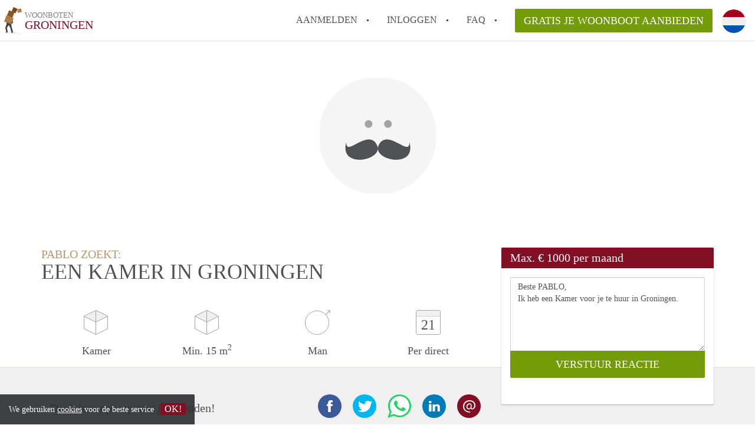

--- FILE ---
content_type: text/html; charset=UTF-8
request_url: https://www.woonbootgroningen.nl/oproepen/26424
body_size: 4920
content:
<!DOCTYPE html>
    <html lang="nl">

    <head>

        <meta charset="utf-8">

        <title>PABLO zoekt een Kamer in Groningen </title>
        <meta name="description" content="PABLO zoekt een Kamer in Groningen">

        
        <meta name="apple-mobile-web-app-capable" content="yes">
        <meta name="apple-mobile-web-app-status-bar-style" content="black">
        <meta name="apple-mobile-web-app-title" content="Woonboten Groningen">

        <link rel="canonical" href="https://www.woonbootgroningen.nl/oproepen/26424">

                                    <link rel="alternate" hreflang="nl" href="https://www.woonbootgroningen.nl/oproepen/26424">
                <link rel="alternate" hreflang="en"
                    href="https://www.woonbootgroningen.nl/en/oproepen/26424">
                    
        <meta name="viewport" content="width=device-width, initial-scale=1.0">

        <meta http-equiv="cleartype" content="on">
        <meta http-equiv="X-UA-Compatible" content="IE=edge,chrome=1">

        <link rel="apple-touch-icon" sizes="180x180" href="/apple-touch-icon.png">
        <link rel="icon" type="image/png" sizes="16x16" href="/favicon-16x16.png">
        <link rel="icon" type="image/png" sizes="32x32" href="/favicon-32x32.png">
        <link rel="manifest" href="/site.webmanifest">
        <link rel="mask-icon" href="/safari-pinned-tab.svg" color="#810E23">
        <meta name="msapplication-tap-highlight" content="no">
        <meta name="msapplication-TileColor" content="#ffffff">
        <meta name="theme-color" content="#ffffff">

        <link rel="icon" type="image/png" href="/favicon.png">
        <link rel="icon" type="image/svg+xml" href="/favicon.svg">
        <link rel="icon" type="image/x-icon" href="/favicon.ico">
        <link type="text/plain" rel="author" href="/humans.txt">

        
<meta property="og:title" content="PABLO zoekt een Kamer in Groningen">
<meta property="og:description" content="PABLO zoekt een Kamer in Groningen">
<meta property="og:site_name" content="woonboten Groningen">
<meta property="og:url" content="https://www.woonbootgroningen.nl/oproepen/26424">


        <link rel="stylesheet" href="https://www.woonbootgroningen.nl/css/pando.css?1768993114">
        <link rel="stylesheet" href="https://unpkg.com/leaflet@1.9.4/dist/leaflet.css" />

        <script>
            var cb = function() {

                var y = document.createElement('script');
                y.src = '/js/lab.min.js?1768993114';

                var h = document.getElementsByTagName('script')[0];
                h.parentNode.insertBefore(y, h);
            };

            var raf = false;
            try {
                raf = requestAnimationFrame || mozRequestAnimationFrame || webkitRequestAnimationFrame ||
                    msRequestAnimationFrame;
            } catch (e) {}

            if (raf) raf(cb);
            else window.addEventListener('load', cb);
        </script>

            </head>

    <body>
        <div class="hidden" id="locale_id">nl</div>
        <div class="hidden" id="country_name">Nederland</div>
                    <header id="js-header" class="header divider divider-header" role="banner">

    <div class="logo">
        <a href="https://www.woonbootgroningen.nl/" rel="home" title="Terug naar de homepage">
            <span class="mover"></span>
            <div class="site-name">

                <span class="site-name-object">
                    woonboten
                </span>

                <span class="site-name-city">
                    Groningen
                </span>

            </div>
        </a>
    </div>

    <nav class="mainmenu divider divider-mainmenu mainmenu-nologin" role="navigation">

        <ul id="js-mainmenu" class="menu main-menu">

            <li class="menu-item">
                <a href="https://www.woonbootgroningen.nl/aanmelden" class="menu-link signup" title="Aanmelden voor een nieuw account" rel="nofollow" >
                    Aanmelden                </a>
            </li>

            <li class="menu-item">
                <a href="https://www.woonbootgroningen.nl/inloggen" class="menu-link signin" title="Inloggen met je gegevens" rel="nofollow" >
                    inloggen                </a>
            </li>

            <li class="menu-item with-flyout" id="menu-item--help">

    <a href="https://www.woonbootgroningen.nl/faq" class="menu-link" title="Antwoorden op veelgestelde vragen" >
        FAQ    </a>

    <div class="flyout">

        <span></span>

        <strong class="flyout-title">
        Op Woonboten Groningen vind en verhuur je makkelijk je Woonboot        </strong>

        <ul class="flyout-list">

            
            <li>

                <a href="https://www.woonbootgroningen.nl/faq/tips-om-in-groningen-een-woonboot-te-vinden" title="Meer info Tips: om in Groningen een woonboot te vinden!">
                    Tips: om in Groningen een woonboot te vinden!
                </a>

            </li>

            
            <li>

                <a href="https://www.woonbootgroningen.nl/faq/ik-wil-als-aanbieder-hulp-van-een-makelaar-in-groningen-kan-dat" title="Meer info Ik wil als aanbieder hulp van een makelaar in Groningen, kan dat?">
                    Ik wil als aanbieder hulp van een makelaar in Groningen, kan dat?
                </a>

            </li>

            
            <li>

                <a href="https://www.woonbootgroningen.nl/faq/kan-ik-mijn-eigen-huurcontract-maken-voor-mijn-woonboot-in-groningen" title="Meer info Kan ik mijn eigen huurcontract maken voor mijn Woonboot in Groningen?">
                    Kan ik mijn eigen huurcontract maken voor mijn Woonboot in Groningen?
                </a>

            </li>

            
            <li>

                <a href="https://www.woonbootgroningen.nl/faq/wat-is-borg-en-hoeveel-borg-mag-een-aanbieder-vragen-voor-een-woonboot" title="Meer info Wat is borg en hoeveel borg mag een aanbieder vragen voor een Woonboot?">
                    Wat is borg en hoeveel borg mag een aanbieder vragen voor een Woonboot?
                </a>

            </li>

            
            <li>

                <a href="https://www.woonbootgroningen.nl/faq/how-to-translate-woonbootgroningen" title="Meer info How to translate WoonbootGroningen!">
                    How to translate WoonbootGroningen!
                </a>

            </li>

            
            <li>

                <a href="https://www.woonbootgroningen.nl/faq" title="FAQ" >
                    Alle veelgestelde vragen                </a>

            </li>

        </ul>

    </div>

</li>

            <li class="menu-item menu-item-no-after">

    <a href="https://www.woonbootgroningen.nl/dashboard/profielen/nieuw" class="btn btn-secondary large-btn" title="Gratis je Woonboot aanbieden" rel="nofollow" >

        Gratis je Woonboot aanbieden
    </a>

    <a href="https://www.woonbootgroningen.nl/dashboard/profielen/nieuw" class="btn btn-secondary small-btn" title="Gratis je Woonboot aanbieden" rel="nofollow" >
        +
    </a>

    <span class="menu-info-sm">
        Woonboot
    </span>

</li>

            <li id="translate" style="width: 42px; height: 42px;" class="menu-item menu-item-no-after">


        <button id="language-toggler" class="language-toggler">

            <img src="https://www.woonbootgroningen.nl/image/nl.svg" class="language-toggler__on"
                alt="Nederlands"
                title="Nederlands">

            <svg class="language-toggler__off" xmlns="http://www.w3.org/2000/svg" viewBox="0 0 30 30">
                <g fill="none" fill-rule="evenodd">
                    <rect width="30" height="30" fill="#810E23" />
                    <path fill="#FFFFFF" stroke="#FFFFFF"
                        d="M8.33633254,21.6636675 C8.79452454,22.1218595 9.24274853,22.1118989 9.68101853,21.6337859 L14.9999993,16.3745683 L20.318981,21.6337859 C20.757251,22.1118989 21.205474,22.1218595 21.6636688,21.6636675 C22.121859,21.2054755 22.1118994,20.7572515 21.6337844,20.3189815 L16.3745678,15.0000007 L21.6337844,9.68101901 C22.1118994,9.24274901 22.121859,8.79452595 21.6636688,8.33633115 C21.205474,7.87814102 20.757251,7.88810062 20.318981,8.36621555 L14.9999993,13.6254322 L9.68101853,8.36621555 C9.24274853,7.88810062 8.79452454,7.87814102 8.33633254,8.33633115 C7.87814054,8.79452595 7.88810108,9.24274901 8.36621414,9.68101901 L13.6254317,15.0000007 L8.36621414,20.3189815 C7.88810108,20.7572515 7.87814054,21.2054755 8.33633254,21.6636675 Z" />
                </g>
            </svg>

        </button>

        <div class="translation-icons">
                            <div class="item">

                    
                    
                    
                    <a href="https://www.woonbootgroningen.nl/oproepen/26424" class="menu-item">
                        <img src="https://www.woonbootgroningen.nl/image/nl.svg" class="translate-flag"
                            alt="Nederlands" title="Nederlands" />
                    </a>

                </div>
                            <div class="item">

                    
                    
                    
                    <a href="/en/oproepen/26424" class="menu-item">
                        <img src="https://www.woonbootgroningen.nl/image/en.svg" class="translate-flag"
                            alt="English" title="English" />
                    </a>

                </div>
            
        </div>

    </li>

        </ul>

    </nav>

</header>
        
        
        
        

<div class="property-headerphoto-container property-headerphoto-container--user">

    <div class="headerphoto-avatar-container">

        
        <img src="https://www.woonbootgroningen.nl/images/svg/avatar-male.svg" alt="PABLO zoekt een Kamer in Groningen" class="headerphoto-avatar">

        
    </div>

</div>

<section id="room" class="container">

    <div class="row">

        <div class="main col-md-8">

            <div>

                <section id="property-start">

                    <h1 class="page-title">
                        <span class="title-muted">
                            PABLO zoekt:                        </span>
                        <span class="property-title">
                           Een Kamer in Groningen                        </span>
                    </h1>

                    <ul class="property-highlight">

                        <li class="property-highlight-item property-highlight-m2">
                            <span class="property-icon property-volume"></span>
                                                            Kamer
                                                                                    </li>

                        <li class="property-highlight-item property-highlight-rooms">
                            <span class="property-icon property-volume"></span>
                            Min. 15  m<sup>2</sup>
                        </li>

                        <li class="property-highlight-item property-highlight-from">
                            
                            <span class="property-icon property-gender--male"></span>
                                Man
                            
                        </li>

                        
                        <li class="property-highlight-item property-highlight-to">

                            <span class="property-icon property-calendar">
                                21
                            </span>

                            Per direct
                        </li>

                        
                    </ul>

                </section>

            </div>

        </div>

        <aside class="sidebar col-md-4">

            <div class="property-actions property-actions-user">

                <div class="property-actions-container">

                    <h2 class="property-actions-title">

                        <span>
                            Max. &euro; 1000 per maand                        </span>

                    </h2>

                    <div class="property-actions-holder">

                    <form method="POST" action="https://www.woonbootgroningen.nl/dashboard/profielen/huurders" accept-charset="UTF-8" class="property-react" id="form"><input name="_token" type="hidden" value="YSW7472CLohGLzXjf3uqM5yZXIrlJS4QNWdN0kDb">

                        
                        <div class="form-group">

<textarea id="js-property-reactmessage" name="message" rows="3" class="form-control property-reactmessage" placeholder="Beste PABLO, Ik heb een Kamer voor je te huur in Groningen." required>Beste PABLO,&#013;
Ik heb een Kamer voor je te huur in Groningen.&#013;
</textarea>


                            <input type="hidden" name="tenant_user_id" value="93718">
                            <input type="hidden" name="tenant_id" value="26424">

                            <input class="btn btn-secondary property-button" type="submit" value="VERSTUUR REACTIE">

                        </div>

                        
                    </form>

                    
                    </div>

                </div>

            </div>

        </aside>

    </div>

</section>

<div class="property-muted">

    
    <section class="property-details property-description">

        <div class="container">

            <div class="col-sm-12 col-md-8">

                <div class="social-icons">

                    <strong class="social-icons__header">
                        Deel deze oproep met je vrienden!                    </strong>

                    <div class="social-icons__container">
        <a href="https://www.facebook.com/sharer.php?u=https://www.woonbootgroningen.nl/oproepen/26424"
           title="Deel deze oproep via Facebook"
           class="social-icon facebook" rel="nofollow">
            <span>
                Deel deze oproep via Facebook            </span>
        </a>

        <a href="https://twitter.com/share?url=https://www.woonbootgroningen.nl/oproepen/26424&text=PABLO zoekt een Kamer in Groningen"
           title="Deel deze oproep via Twitter"
           class="social-icon twitter" rel="nofollow">
            <span>
                Deel deze oproep via Twitter            </span>
        </a>
        <a href="whatsapp://send?text=PABLO zoekt een Kamer in Groningen https://www.woonbootgroningen.nl/oproepen/26424"
           title="Deel deze oproep via Whatsapp"
           class="social-icon whatsapp" rel="nofollow">
            <span>
                Deel deze oproep via Whatsapp            </span>
        </a>
        <a href="https://www.linkedin.com/shareArticle?mini=true&url=https://www.woonbootgroningen.nl/oproepen/26424"
           title="Deel deze oproep via LinkedIn"
           class="social-icon linkedin" rel="nofollow">
            <span>
                Deel deze oproep via LinkedIn            </span>
        </a>
        <a href="mailto:?subject=Bekijk deze deze oproep&body=PABLO zoekt een Kamer in Groningen https://www.woonbootgroningen.nl/oproepen/26424"
           title="Deel deze oproep via E-mail"
           class="social-icon email" rel="nofollow">
            <span>
                Deel deze oproep via E-mail            </span>
        </a>
    </div>

                </div>

                <div class="property-full-description property-full-description--clear">

                    <p>I will start my first year of studies in Spatial Planning and Design at the University of Groningen. I have Spanish, American and Filipino nationalities but have grown up in Geneva, Switzerland. I speak English, French and Spanish. I am looking for a room in a house with other students, where I can experience my first year in University. I am clean and orderly and respectful of others' needs. </p>

                </div>

            </div>

        </div>

    </section>

    
    <section class="property-details property-details-general property-details-user">

        <div class="container">

            <div class="col-sm-12 col-md-8">

                <table border="0" cellspacing="0" class="property-details-table">

                    <tr>
                        <td>
                            Algemene informatie:
                        </td>
                        <td>
                            <strong>
                                PABLO
                            </strong>
                        </td>
                    </tr>
                    <tr>
                        <td>
                            &nbsp;
                        </td>
                        <td>
                            <strong>
                                Man, 22 jaar                            </strong>
                        </td>
                    </tr>

                    
                    <tr>
                        <td>
                            Type huurder:
                        </td>
                        <td>
                            <strong>
                            Student
                            </strong>
                        </td>
                    </tr>

                    
                    <tr>
                        <td>
                            &nbsp;
                        </td>
                        <td>
                            <strong>

                                                                    1<sup>e</sup> jaars                                
                                Spatial Planning and Design

                                                                (MBO)
                                
                            </strong>
                        </td>
                    </tr>

                    
                                        
                </table>

            </div>

        </div>

    </section>

    <button id="js_property-mobile-react" class="btn btn-primary property-mobile-react">
        NU REAGEREN    </button>

</div>


                    <footer class="footer" role="contentinfo">

    <div class="container">

        <div class="row footer-content">

            <div class="col-md-7">

                <div class="row">

                    <div class="col-md-12">

                        <p class="footer-title">
                            Op Woonboten Groningen vind en verhuur je makkelijk je Woonboot                        </p>

                        <ul class="footer-menu footer-mainmenu">

                                                                                                <li>
                                        <a href="https://www.woonbootgroningen.nl/over-ons">
                                                                                            Over ons
                                                                                    </a>
                                    </li>
                                                                                                                                <li>
                                        <a href="https://www.woonbootgroningen.nl/contact">
                                                                                            Contact
                                                                                    </a>
                                    </li>
                                                                                                                                <li>
                                        <a href="https://www.woonbootgroningen.nl/help">
                                                                                            Faq
                                                                                    </a>
                                    </li>
                                                                                                                                <li>
                                        <a href="https://www.woonbootgroningen.nl/voor-makelaars">
                                                                                            Voor Makelaars
                                                                                    </a>
                                    </li>
                                                                                                                                <li>
                                        <a href="https://www.woonbootgroningen.nl/dashboard/profielen/nieuw">
                                                                                            Gratis je Woonboot aanbieden in Groningen                                                                                    </a>
                                    </li>
                                                                                                                                                                                                                                                                                                                                    </ul>

                    </div>

                </div>

                <div class="row">

                    <div class="col-sm-12">

                        <span class="copyright">
                            &copy; 2026 - Woonboten Groningen - KvK
                            nr. 02094127 &ndash;
                                                            <a href="https://www.huurwoningennederland.nl" style="color: #A2A3A6;">
                                    Nederland
                                </a>
                                                    </span>

                        <ul class="footer-menu footer-secmenu">
                                                                                                                                                                                                                                                                                                                                                                                                            <li>
                                        <a href="https://www.woonbootgroningen.nl/voorwaarden-privacy">
                                            Voorwaarden &amp; privacy
                                        </a>
                                    </li>
                                                                                                                                <li>
                                        <a href="https://www.woonbootgroningen.nl/disclaimer">
                                            Disclaimer
                                        </a>
                                    </li>
                                                                                                                                <li>
                                        <a href="https://www.woonbootgroningen.nl/spam-nep-accounts">
                                            Spam &amp; nep-accounts
                                        </a>
                                    </li>
                                                                                                                                <li>
                                        <a href="https://www.woonbootgroningen.nl/account-verwijderen">
                                            Account verwijderen
                                        </a>
                                    </li>
                                                                                        
                            
                            
                            
                            
                        </ul>

                    </div>

                    <div class="col-sm-12">

                        <div class="partners">

                                                            <span class="partner ideal">Je rekent gemakkelijk af met iDeal</span>
                                                        <span class="partner paypal">Je rekent gemakkelijk af met Paypal</span>
                            <span class="partner mastercard">Je rekent gemakkelijk af met Mastercard</span>
                            <span class="partner maestro">Je rekent gemakkelijk af met Meastro</span>
                            <span class="partner visa">Je rekent gemakkelijk af met Visa</span>

                        </div>

                    </div>

                </div>

            </div>

            
                <div class="col-md-5">

                    <div class="footer-externals">

                        <h2 class="footer-title">
                            Niks leuks gevonden? Dit is ons andere aanbod in Groningen:                        </h2>

                        <ul class="externals-list">

                                                                                                <li>
                                        <a href="https://www.huurwoninggroningen.nl"
                                            title="Onze Huurwoningen in Groningen"
                                            rel="external">Huurwoningen</a>
                                    </li>
                                                                                                                                <li>
                                        <a href="https://www.kamergroningen.nl"
                                            title="Onze Kamers in Groningen"
                                            rel="external">Kamers</a>
                                    </li>
                                                                                                                                <li>
                                        <a href="https://www.appartementgroningen.nl"
                                            title="Onze Appartementen in Groningen"
                                            rel="external">Appartementen</a>
                                    </li>
                                                                                                                                <li>
                                        <a href="https://www.studiogroningen.nl"
                                            title="Onze Studio&#039;s in Groningen"
                                            rel="external">Studio&#039;s</a>
                                    </li>
                                                                                                                        
                        </ul>

                    </div>

                </div>

            
        </div>

    </div>

</footer>

<div id="sharingModal" class="modal fade sharing-modal-sm" tabindex="-1" role="dialog"
    aria-labelledby="mySmallModalLabel" aria-hidden="true">

    <div class="modal-dialog modal-sm">

        <div class="modal-content">
        </div>

    </div>

</div>

<div id="abuseModal" class="modal fade abuse-modal-md" tabindex="-1" role="dialog" aria-labelledby="mySmallModalLabel"
    aria-hidden="true">

    <div class="modal-dialog modal-md">

        <div class="modal-content">
        </div>

    </div>

</div>

<div id="tenantReactModal" class="modal fade tenant-reaction-modal-lg" tabindex="-1" role="dialog"
    aria-labelledby="mySmallModalLabel" aria-hidden="true">

    <div class="modal-dialog modal-lg">

        <div class="modal-content">
        </div>

    </div>

</div>
        
        <div class="cookie-message">
    <div class="cookie-message-container">
        We gebruiken <a href="https://www.woonbootgroningen.nl/voorwaarden-privacy" title="Meer informatie over onze voorwaarden en privacy">cookies</a> voor de beste service
        <button id="js-close-cookie" class="btn btn-cookies">OK!</button>
    </div>
</div>

        
    <script defer src="https://static.cloudflareinsights.com/beacon.min.js/vcd15cbe7772f49c399c6a5babf22c1241717689176015" integrity="sha512-ZpsOmlRQV6y907TI0dKBHq9Md29nnaEIPlkf84rnaERnq6zvWvPUqr2ft8M1aS28oN72PdrCzSjY4U6VaAw1EQ==" data-cf-beacon='{"version":"2024.11.0","token":"9f84cb95add74700a168802d7857c10e","r":1,"server_timing":{"name":{"cfCacheStatus":true,"cfEdge":true,"cfExtPri":true,"cfL4":true,"cfOrigin":true,"cfSpeedBrain":true},"location_startswith":null}}' crossorigin="anonymous"></script>
</body>

    </html>
